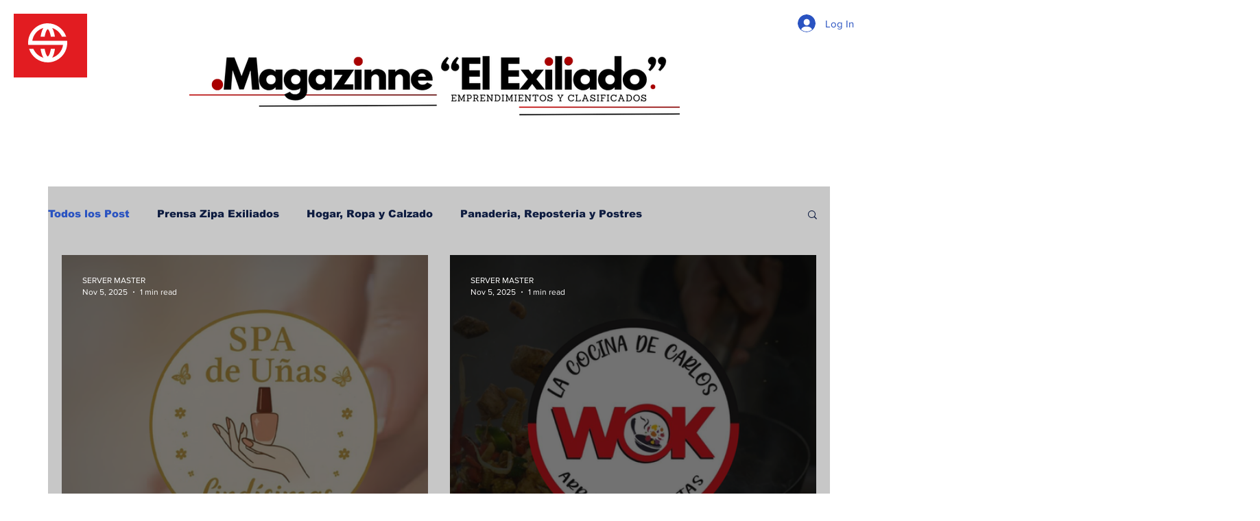

--- FILE ---
content_type: text/html; charset=utf-8
request_url: https://accounts.google.com/o/oauth2/postmessageRelay?parent=https%3A%2F%2Fstatic.parastorage.com&jsh=m%3B%2F_%2Fscs%2Fabc-static%2F_%2Fjs%2Fk%3Dgapi.lb.en.2kN9-TZiXrM.O%2Fd%3D1%2Frs%3DAHpOoo_B4hu0FeWRuWHfxnZ3V0WubwN7Qw%2Fm%3D__features__
body_size: 160
content:
<!DOCTYPE html><html><head><title></title><meta http-equiv="content-type" content="text/html; charset=utf-8"><meta http-equiv="X-UA-Compatible" content="IE=edge"><meta name="viewport" content="width=device-width, initial-scale=1, minimum-scale=1, maximum-scale=1, user-scalable=0"><script src='https://ssl.gstatic.com/accounts/o/2580342461-postmessagerelay.js' nonce="5QMmFa65-QaeG8Bm9g-kGQ"></script></head><body><script type="text/javascript" src="https://apis.google.com/js/rpc:shindig_random.js?onload=init" nonce="5QMmFa65-QaeG8Bm9g-kGQ"></script></body></html>